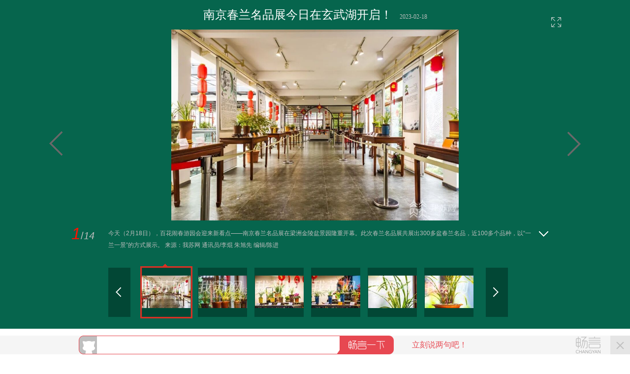

--- FILE ---
content_type: text/html
request_url: http://www.ourjiangsu.com/photo/a/20230218/1676687136608.shtml
body_size: 4196
content:
<!DOCTYPE html>
<!--[if lt IE 7]>      <html class="no-js lt-ie9 lt-ie8 lt-ie7"> <![endif]-->
<!--[if IE 7]>         <html class="no-js lt-ie9 lt-ie8"> <![endif]-->
<!--[if IE 8]>         <html class="no-js lt-ie9"> <![endif]-->
<!--[if gt IE 8]><!--> <html class="no-js"> <!--<![endif]-->
<head>
<meta name="publisher" content="TideCMS 9.0">
    <meta charset="utf-8">
    <meta http-equiv="X-UA-Compatible" content="IE=edge,chrome=1">
    <script type="text/javascript">
		//for PC （js代码放在head标签内第一行，保证在title标签之前）
		var isOnPc = !(/Android|webOS|iPhone|iPad|iPod|BlackBerry/i.test(navigator.userAgent));
		var urlCurrent = location.href;
		if(!isOnPc){
			var urlNew = urlCurrent.replace("/photo/a/","/wap/photo/a/");
			location.href = urlNew;
		}
    </script>
    <title>南京春兰名品展今日在玄武湖开启！</title>   
    <meta name="description" content="">
    <meta name="viewport" content="width=device-width">
    <meta name="mobile-agent" content="format=html5;url=http://www.ourjiangsu.com/wap/photo/a/20230218/1676687136608.shtml">
     <link href="http://www.ourjiangsu.com/favicon.ico" rel="shortcut icon">
    <link rel="stylesheet" href="http://static.jstv.com/ui/photo/css/reset.css" type="text/css" charset="utf-8">
    <link rel="stylesheet" href="http://static.jstv.com/ui/photo/css/tupian.css" type="text/css" charset="gb2312"/>
    <style>
		.mainbody {background: #06654d;position: relative; min-width: 1000px;}
		.bigshowimg .bigimg {display: block;width: 1000px;height: 100%;margin: 0 auto;background:#06654d; position: relative;}
		.summary_c .summary {background: #06654d;color: #bebebe;line-height: 24px;font-size: 12px;padding: 14px 0;}		
		
		.smallimglist_c ul li {float: left;position: relative; width: 100px;height: 100px; vertical-align: middle;line-height: 100px; margin-right: 15px;text-align: center; background: #024735;}
		.scrolllefticon {width: 45px;height: 100px;background: #024735 url(http://static.jstv.com/ui/photo/images/tujiicons.png) no-repeat 15px -925px;margin-right: 20px;}
		.scrollrighticon {width: 45px;height: 100px;background: #024735 url(http://static.jstv.com/ui/photo/images/tujiicons.png) no-repeat 15px -1026px;margin-left: 20px;}
		.scrollrighticon:hover {background-color: #097559;}
		.scrolllefticon.end:hover {background-color: #023c2d;cursor: default;}
		
		.mainft .comment {width: 980px; margin-top:25px;}
                .fullscreenzhezhao {position: fixed;top: 0;left: 0;width: 100%;height: 100%;background: #06654d;z-index: 100;display: none;min-width: 1000px;}
                .summary_c {width: 1000px;margin: 0 auto;position: relative;height: 76px;background: #06654d;}
                .summary_c .summaryshow {display: none;position: absolute;top: 0;right: 0;width: 63px;height: 28px;padding-top: 35px;text-align: center;color: #bebebe;font-size: 12px;background: #024735 url(http://static.jstv.com/ui/photo/images/tujiicons.png) no-repeat 21px -1165px;}
    </style>
</head>
<body>
    <!--
    <div class="nav">
        <div class="wrap clearfix">
            <a href="http://www.jstv.com" target="_blank" class="logo fL"></a>
            <div class="layer fL">
                 <a href="http://jsr.jstv.com/" target="_blank">首页</a><i></i>
                 <a href="http://jsr.jstv.com/" target="_blank">江苏发展大会</a><i></i>
                 <a href="/photo/" target="_blank">图集</a>
            </div>
            <div class="nav_r fR">
                <a class="artwork" href="#" target="_blank">原图</a><i>|</i>
                <a class="comment" href="#" target="_blank">评论(<span class="commentnum"><span id="sourceId::45321242" class="cy_cmt_count"></span></span>)</a><i>|</i>
                <a class="shareto J-share"  href="javascript:void(0)" data-id="45321242" data-title="南京春兰名品展今日在玄武湖开启！" data-summary="今天（2月18日），百花闹春游园会迎来新看点——南京春兰名品展在梁洲金陵盆景园隆重开幕。此次春兰名品展共展出300多盆春兰名品，近100多个品种，以“一兰一景”的方式展示。" data-pic="https://static.jstv.com/img/2023/2/18/20232181676687141170_10000306.jpg" data-url="http://www.ourjiangsu.com/photo/a/20230218/1676687136608.shtml">分享到：
                    <span class="share_weibo" data-name="sinaminiblog"></span>
                    <span class="share_renren" data-name="renren"></span>
                    <span class="share_qq" data-name="qzone"></span>
                </a>
            </div>
        </div>
    </div>
    -->
    <div class="mainbody">
        <!-- 标题begin -->
        <div class="maintitle wrap">南京春兰名品展今日在玄武湖开启！<span>2023-02-18</span><i class="fullscreen"></i></div>
        <!-- 标题end -->
        <!-- 大图begin -->
        <div class="bigshowimg">
            <div class="bigimg">
                <img src="http://static.jstv.com/ui/photo/images/loading.gif" alt="">
                <div class="mousehover_l"></div>
                <div class="mousehover_r"></div>
            </div>
            <!-- 猜你喜欢begin -->
            <div class="replay_c">
                <div class="blackbg"></div>
                <div class="replay">
                    <div class="hd clearfix">
                        <a href="" class="fL hd_l"><img src="https://static.jstv.com/img/2023/2/18/20232181676687141170_10000306.jpg" alt="南京春兰名品展今日在玄武湖开启！"></a>
                        <div class="hd_m fL">
                            <a class="tit" target="_blank" href="http://www.ourjiangsu.com/photo/a/20230218/1676687136608.shtml">南京春兰名品展今日在玄武湖开启！</a>
                            <a href="javascript:void(0)" class="replayicon">重新播放</a>
                        </div>
                        <div class="hd_r fL">
                            <a href="javascript:void(0)" class="closeicon"></a>
                            <div class="shareto J-share" target="_blank" data-id="news_1395471" data-title="分享标题" data-summary="分享摘要" data-pic="https://static.jstv.com/img/2023/2/18/20232181676687141170_10000306.jpg" data-url="http://www.ourjiangsu.com/photo/a/20230218/1676687136608.shtml">分享到：
                                <span class="share_weibo" data-name="sinaminiblog"></span>
                                <span class="share_renren" data-name="renren"></span>
                                <span class="share_qq" data-name="qqmb"></span>
                            </div>
                        </div>
                    </div>
                </div>                
            </div>
            <!-- 猜你喜欢end -->
        </div>
        <!-- 大图end -->

        <a class="silde_left end" href="javascript:void(0)"></a>
        <a class="silde_right" href="javascript:void(0)"></a>
        <!-- 图片描述begin -->
        <div class="summary_c">
            <div class="summary clearfix">
                <div class="page_c fL">
                    <span class="nownum">1</span>/<span class="totalnum">33</span>
                </div>
                <div class="content_wrap fL"><p class="content"></p></div>
                <a class="toggleicon on fL" href="javascript:void(0)"></a>
            </div>
            <a class="summaryshow" href="javascript:void(0)">显示</a>
        </div>
        <!-- 图片描述end -->
        <!-- 缩略图begin -->
        <div class="showimgft wrap clearfix">
            <!--
            <div class="prevtuji fL"> <a href="/photo/a/20230218/1676687648378.shtml" title="海棠中的“消息树”“一品香”进入观赏期"><span><<</span>上一图集</a></div>
            -->
            <div style=" margin-left:80px;">
            <a href="javascript:void(0)" class="scrolllefticon end fL"></a>
            <div class="smallimglist_c fL">
                <ul class="clearfix">
                		        	        	<li  class="on" >
        	<img src="https://static.jstv.com/img/2023/2/18/20232181676687162857_75_s.jpeg" alt="今天（2月18日），百花闹春游园会迎来新看点——南京春兰名品展在梁洲金陵盆景园隆重开幕。此次春兰名品展共展出300多盆春兰名品，近100多个品种，以“一兰一景”的方式展示。 来源：我苏网 通讯员/李焜  朱旭先 编辑/陈进" data-bigimg="https://static.jstv.com/img/2023/2/18/20232181676687162857_75_b.jpeg"/>
        	<b></b>
        	</li>
        	        	        	        	        	<li >
        	<img src="https://static.jstv.com/img/2023/2/18/20232181676687163690_75_s.jpg" alt="今天（2月18日），百花闹春游园会迎来新看点——南京春兰名品展在梁洲金陵盆景园隆重开幕。此次春兰名品展共展出300多盆春兰名品，近100多个品种，以“一兰一景”的方式展示。" data-bigimg="https://static.jstv.com/img/2023/2/18/20232181676687163690_75_b.jpg"/>
        	<b></b>
        	</li>
        	        	        	        	        	<li >
        	<img src="https://static.jstv.com/img/2023/2/18/20232181676687164532_75_s.jpg" alt="今天（2月18日），百花闹春游园会迎来新看点——南京春兰名品展在梁洲金陵盆景园隆重开幕。此次春兰名品展共展出300多盆春兰名品，近100多个品种，以“一兰一景”的方式展示。" data-bigimg="https://static.jstv.com/img/2023/2/18/20232181676687164532_75_b.jpg"/>
        	<b></b>
        	</li>
        	        	        	        	        	<li >
        	<img src="https://static.jstv.com/img/2023/2/18/20232181676687165419_75_s.jpg" alt="今天（2月18日），百花闹春游园会迎来新看点——南京春兰名品展在梁洲金陵盆景园隆重开幕。此次春兰名品展共展出300多盆春兰名品，近100多个品种，以“一兰一景”的方式展示。" data-bigimg="https://static.jstv.com/img/2023/2/18/20232181676687165419_75_b.jpg"/>
        	<b></b>
        	</li>
        	        	        	        	        	<li >
        	<img src="https://static.jstv.com/img/2023/2/18/20232181676687166174_75_s.jpeg" alt="今天（2月18日），百花闹春游园会迎来新看点——南京春兰名品展在梁洲金陵盆景园隆重开幕。此次春兰名品展共展出300多盆春兰名品，近100多个品种，以“一兰一景”的方式展示。" data-bigimg="https://static.jstv.com/img/2023/2/18/20232181676687166174_75_b.jpeg"/>
        	<b></b>
        	</li>
        	        	        	        	        	<li >
        	<img src="https://static.jstv.com/img/2023/2/18/20232181676687166777_75_s.jpeg" alt="今天（2月18日），百花闹春游园会迎来新看点——南京春兰名品展在梁洲金陵盆景园隆重开幕。此次春兰名品展共展出300多盆春兰名品，近100多个品种，以“一兰一景”的方式展示。" data-bigimg="https://static.jstv.com/img/2023/2/18/20232181676687166777_75_b.jpeg"/>
        	<b></b>
        	</li>
        	        	        	        	        	<li >
        	<img src="https://static.jstv.com/img/2023/2/18/20232181676687167496_75_s.jpg" alt="今天（2月18日），百花闹春游园会迎来新看点——南京春兰名品展在梁洲金陵盆景园隆重开幕。此次春兰名品展共展出300多盆春兰名品，近100多个品种，以“一兰一景”的方式展示。" data-bigimg="https://static.jstv.com/img/2023/2/18/20232181676687167496_75_b.jpg"/>
        	<b></b>
        	</li>
        	        	        	        	        	<li >
        	<img src="https://static.jstv.com/img/2023/2/18/20232181676704626942_75_s.jpg" alt="今天（2月18日），百花闹春游园会迎来新看点——南京春兰名品展在梁洲金陵盆景园隆重开幕。此次春兰名品展共展出300多盆春兰名品，近100多个品种，以“一兰一景”的方式展示。" data-bigimg="https://static.jstv.com/img/2023/2/18/20232181676704626942_75_b.jpg"/>
        	<b></b>
        	</li>
        	        	        	        	        	<li >
        	<img src="https://static.jstv.com/img/2023/2/18/20232181676704626427_75_s.jpg" alt="今天（2月18日），百花闹春游园会迎来新看点——南京春兰名品展在梁洲金陵盆景园隆重开幕。此次春兰名品展共展出300多盆春兰名品，近100多个品种，以“一兰一景”的方式展示。" data-bigimg="https://static.jstv.com/img/2023/2/18/20232181676704626427_75_b.jpg"/>
        	<b></b>
        	</li>
        	        	        	        	        	<li >
        	<img src="https://static.jstv.com/img/2023/2/18/20232181676704625885_75_s.jpg" alt="今天（2月18日），百花闹春游园会迎来新看点——南京春兰名品展在梁洲金陵盆景园隆重开幕。此次春兰名品展共展出300多盆春兰名品，近100多个品种，以“一兰一景”的方式展示。" data-bigimg="https://static.jstv.com/img/2023/2/18/20232181676704625885_75_b.jpg"/>
        	<b></b>
        	</li>
        	        	        	        	        	<li >
        	<img src="https://static.jstv.com/img/2023/2/18/20232181676704625124_75_s.jpg" alt="今天（2月18日），百花闹春游园会迎来新看点——南京春兰名品展在梁洲金陵盆景园隆重开幕。此次春兰名品展共展出300多盆春兰名品，近100多个品种，以“一兰一景”的方式展示。" data-bigimg="https://static.jstv.com/img/2023/2/18/20232181676704625124_75_b.jpg"/>
        	<b></b>
        	</li>
        	        	        	        	        	<li >
        	<img src="https://static.jstv.com/img/2023/2/18/20232181676704624410_75_s.jpg" alt="今天（2月18日），百花闹春游园会迎来新看点——南京春兰名品展在梁洲金陵盆景园隆重开幕。此次春兰名品展共展出300多盆春兰名品，近100多个品种，以“一兰一景”的方式展示。" data-bigimg="https://static.jstv.com/img/2023/2/18/20232181676704624410_75_b.jpg"/>
        	<b></b>
        	</li>
        	        	        	        	        	<li >
        	<img src="https://static.jstv.com/img/2023/2/18/20232181676704721973_75_s.jpg" alt="今天（2月18日），百花闹春游园会迎来新看点——南京春兰名品展在梁洲金陵盆景园隆重开幕。此次春兰名品展共展出300多盆春兰名品，近100多个品种，以“一兰一景”的方式展示。" data-bigimg="https://static.jstv.com/img/2023/2/18/20232181676704721973_75_b.jpg"/>
        	<b></b>
        	</li>
        	        	        	        	        	<li >
        	<img src="https://static.jstv.com/img/2023/2/18/20232181676704878912_75_s.jpg" alt="今天（2月18日），百花闹春游园会迎来新看点——南京春兰名品展在梁洲金陵盆景园隆重开幕。此次春兰名品展共展出300多盆春兰名品，近100多个品种，以“一兰一景”的方式展示。" data-bigimg="https://static.jstv.com/img/2023/2/18/20232181676704878912_75_b.jpg"/>
        	<b></b>
        	</li>
        	        	                </ul>
            </div>
            <a href="javascript:void(0)" class="scrollrighticon fL"></a>
            </div>
            <!--<div class="nexttuji fL"> <a href="/photo/a/20230217/1676614326142.shtml" title="南京浦口滁河湿地迎来天鹅休憩">下一图集<span>>></span></a></div>
            <a href="http://photo.jstv.com" target="_blank" class="goback">返回图片频道<span>>></span></a>-->
        </div>
        <!-- 缩略图end -->
    </div>
    <div class="wrap clearfix mainft">
        <div id="J_say" class="comment fL">
            <h4 class="clearfix"><p class="t fL">我要说两句</p></h4>
            <div id="SOHUCS" sid="45321242"></div>
        <!--
            <form id="J_sayBox" class="say-box">
                <textarea name="content">请输入评论内容</textarea>
                <p class="clearfix">
                    <span class="text fL">万水千山总是情，我来这里说两句！</span>
                    <input class="submit fR" name="submit" type="submit" value="提交">
                </p>
            </form>
            <ul id="J_sayList" class="say-list">
                <li>
                    <p class="info">来自南京的网友<span>1小时前</span></p>
                    <p>小编你知道巽他海峡与龙目海峡在哪吗？这些海峡能比马六甲和克拉运河更近？脑袋有坑吧。你想在新加坡驻军就能驻军吗，也不想想现在谁在控制马六甲，现在中国能明目张胆和他抢地盘？克拉运河开通，别国的舰队是可以封锁和打到哪里，但是至少中国可以控制，甚至战时驻军派遣舰队。</p>
                </li>
                <li>
                    <p class="info">来自南京的网友<span>1小时前</span></p>
                    <p>小编你知道巽他海峡与龙目海峡在哪吗？这些海峡能比马六甲和克拉运河更近？脑袋有坑吧。你想在新加坡驻军就能驻军吗，也不想想现在谁在控制马六甲，现在中国能明目张胆和他抢地盘？克拉运河开通，别国的舰队是可以封锁和打到哪里，但是至少中国可以控制，甚至战时驻军派遣舰队。</p>
                </li>
                <li>
                    <p class="info">来自南京的网友<span>1小时前</span></p>
                    <p>小编你知道巽他海峡与龙目海峡在哪吗？这些海峡能比马六甲和克拉运河更近？脑袋有坑吧。你想在新加坡驻军就能驻军吗，也不想想现在谁在控制马六甲，现在中国能明目张胆和他抢地盘？克拉运河开通，别国的舰队是可以封锁和打到哪里，但是至少中国可以控制，甚至战时驻军派遣舰队。</p>
                </li>
                <li>
                    <p class="info">来自南京的网友<span>1小时前</span></p>
                    <p>小编你知道巽他海峡与龙目海峡在哪吗？这些海峡能比马六甲和克拉运河更近？脑袋有坑吧。你想在新加坡驻军就能驻军吗，也不想想现在谁在控制马六甲，现在中国能明目张胆和他抢地盘？克拉运河开通，别国的舰队是可以封锁和打到哪里，但是至少中国可以控制，甚至战时驻军派遣舰队。</p>
                </li>
                <li>
                    <p class="info">来自南京的网友<span>1小时前</span></p>
                    <p>小编你知道巽他海峡与龙目海峡在哪吗？这些海峡能比马六甲和克拉运河更近？脑袋有坑吧。你想在新加坡驻军就能驻军吗，也不想想现在谁在控制马六甲，现在中国能明目张胆和他抢地盘？克拉运河开通，别国的舰队是可以封锁和打到哪里，但是至少中国可以控制，甚至战时驻军派遣舰队。</p>
                </li>
                <li>
                    <p class="info">来自南京的网友<span>1小时前</span></p>
                    <p>小编你知道巽他海峡与龙目海峡在哪吗？这些海峡能比马六甲和克拉运河更近？脑袋有坑吧。你想在新加坡驻军就能驻军吗，也不想想现在谁在控制马六甲，现在中国能明目张胆和他抢地盘？克拉运河开通，别国的舰队是可以封锁和打到哪里，但是至少中国可以控制，甚至战时驻军派遣舰队。</p>
                </li>
            </ul>
            <div id="J_sayMore" class="say-more"><p><a href="javascript:void(0);">显示更多评论</a></p></div>
            -->
        </div>
    </div>
    <!-- 全屏显示遮罩begin -->
    <div class="fullscreenzhezhao">
        <img class="fullimg" src="" alt="">
        <div class="fullimgdes">
            <a class="fs_toggleicon on" href="javascript:void(0)"></a>   
            <div class="ft clearfix">
                <div class="page_c fL">
                    <span class="nownum">1</span>/<span class="totalnum">9</span>
                </div>
                <p class="content fL"></p>
            </div>
        </div>
        <a href="javascript:void(0)" class="exitfullscreen"></a>
        <a href="javascript:void(0)" class="fullscreen_left end"></a>
        <a href="javascript:void(0)" class="fullscreen_right"></a>
    </div>
    <!-- 全屏显示遮罩end -->    

    <script>
    var articleid = 45321242;
    </script>
    <!-- jquery begin -->
    <script type="text/javascript" src="http://static.jstv.com/ui/common/js/jq172.js"></script>   
    <!-- jquery end -->
    <script type="text/javascript" src="http://static.jstv.com/ui/common/js/jquery.mousewheel-perfectScrollbar.min.js"></script>
    <!-- private begin -->
    <script type="text/javascript" src="http://static.jstv.com/ui/photo/js/tujibofang.js"></script>  
    <!-- private end -->  
    <!-- pinglun begin -->
    <script charset="utf-8" type="text/javascript" src="http://changyan.sohu.com/upload/changyan.js" ></script>
    <script type="text/javascript">
    var _config = { categoryId : '31380.1444878527'};
    window.changyan.api.config({
        appid: 'cyr7A7rey',

        conf: 'prod_28906041af66e9058de9fde01d54540d'
    });
    </script>
    <script id="cy_cmt_num" src="http://changyan.sohu.com/upload/plugins/plugins.list.count.js?clientId=cyr7A7rey"></script>
    <!-- pinglun end -->
    <script type="text/javascript" src="https://static.jstv.com/ui/common/file/baidu-push.js"></script>
    <script type="text/javascript" src="https://static.jstv.com/ui/common/file/analyticswsw.js"></script>
</body>
</html>

--- FILE ---
content_type: text/css
request_url: http://static.jstv.com/ui/photo/css/tupian.css
body_size: 3663
content:
a:hover {color: #d93024}
body { position: relative;}
.nav {border-top: 2px solid #d93024; background: #232323; padding-top: 15px; min-width: 1000px;}
.nav .logo{width: 106px;height: 35px;background: url(../images/tvlogo.png) no-repeat;}
.nav .layer {margin: 10px 0 0 10px;}
.nav .layer a { font-size: 12px; color: #bebebe;}
.nav .layer a:hover {color: #fff}
.nav .layer i {background: url(../images/tujiicons.png) no-repeat 7px 4px; display: inline-block; width: 18px; height: 13px;}
.nav_r {margin-top: 7px;}
.nav_r a {font-size: 12px;  color: #bebebe; display: inline-block; vertical-align: middle; padding: 3px 0;}
.nav_r a:hover {color: #fff}
.nav_r .artwork {background: url(../images/tujiicons.png) no-repeat 0px -45px; padding-left: 30px;}
.nav_r .comment {background: url(../images/tujiicons.png) no-repeat 0px -102px; padding-left: 30px;}
.nav_r .shareto span { display: inline-block; vertical-align: middle; width: 25px; height: 20px;}
.nav_r .shareto .share_weibo {background: url(../images/tujiicons.png) no-repeat 0px -161px;}
.nav_r .shareto .share_renren {background: url(../images/tujiicons.png) no-repeat 0px -218px;}
.nav_r .shareto .share_qq {background: url(../images/tujiicons.png) no-repeat 4px -281px;}
.nav_r .shareto .share_weibo:hover {background-position: 0px -1521px;}
.nav_r .shareto .share_renren:hover {background-position: 0px -1575px;}
.nav_r .shareto .share_qq:hover {background-position: 3px -1615px;}
.nav_r i {width: 1px; height: 12px; background: #4a4a4a; display: inline-block; margin: 0 10px; vertical-align: middle;}

.mainbody { background: #232323; position: relative; min-width: 1000px;}
.mainbody a {color: #fff;}
.maintitle {text-align: center; font-size: 24px; font-family: "Hiragino Sans GB","Microsoft YaHei"; color: #fff; height: 60px; line-height: 60px; position: relative;}
.maintitle span { font-size: 12px; padding-left: 15px; color: #bebebe}
.maintitle .fullscreen {position: absolute;bottom: 5px; right: 0; width: 20px; height: 20px; background: url(../images/tujiicons.png)  no-repeat 0px -596px; cursor: pointer;}
.bigshowimg { position: relative; margin: 0 auto; }
.bigshowimg .bigimg {  display: block; width: 1000px; height: 100%; margin: 0 auto; background: #111; position: relative;}
.bigshowimg .bigimg img { display: block;max-width: 1000px; max-height: 667px; margin: 0 auto;}
.mousehover_l { position: absolute; top: 0; left: 0; width: 500px; height: 100%;}
.mousehover_r { position: absolute; top: 0; right: -1px; width: 501px; height: 100%;}

.summary_c {width: 1000px; margin: 0 auto; position: relative; height: 76px; background: #111;}
.summary_c .summary { background: #111; color: #bebebe; line-height: 24px; font-size: 12px; padding: 14px 0;}
.summary_c .summaryshow { display: none; position: absolute; top: 0; right: 0; width: 63px; height: 28px; padding-top: 35px; text-align: center; color: #bebebe;font-size: 12px; background:#111 url(../images/tujiicons.png)  no-repeat 21px -1165px;}
.summary_c .page_c {width: 75px; font-size: 20px; padding-left: 5px;}
.summary_c .page_c .nownum {color: #ff1100; font-size: 34px; font-style: italic;}
.summary_c .page_c .totalnum { font-style: italic;}
.summary_c .content_wrap {width: 860px; height: 48px; position: relative; overflow: hidden;}
.summary_c .toggleicon {width: 60px; height: 24px; background: url(../images/tujiicons.png)  no-repeat 15px -1134px;}

.replay_c {position: absolute; top: 0px; left:0; width: 100%; height: 100%; display: none;}
.blackbg {width: 1000px; margin: 0 auto; height: 100%; background: #000; opacity: 0.6; filter: alpha(opacity=60); }
.replay {  position: absolute; top: 50%; left: 50%; width: 680px; height: 490px; border: 1px solid #424240; background: #000; padding: 20px 9px 0 29px; margin-top: -245px; margin-left: -340px; z-index: 999;}
.replay .hd { height: 66px; padding-bottom: 20px;  border-bottom: 1px solid #424240;}
.replay .hd .hd_l, .replay .hd .hd_l img { display: block; width: 100px; height: 66px;}
.replay .hd .hd_m { width: 400px; padding-left: 20px; overflow: hidden;}
.replay .hd .hd_m .tit {font-size: 14px; font-family: "Hiragino Sans GB","Microsoft YaHei"; color: #fff; height: 14px; line-height: 14px; display: block;}
.replay .hd .hd_m .tit:hover {color: #d93024;}
.replay .hd .hd_m .replayicon { height: 32px; line-height: 32px; text-align: center; font-size: 16px; font-family: "Hiragino Sans GB","Microsoft YaHei"; color: #fff; border: 1px solid #fff; border-radius: 16px; display: block; width: 108px;margin-top: 18px;}
.replay .hd .hd_m .replayicon:hover {color: #d93024; border: 1px solid #d93024;}
.replay .hd .hd_r { width: 140px;}
.replay .hd .hd_r .closeicon { width: 24px; height: 24px; background: url(../images/tujiicons.png)  no-repeat 0px -516px; display: block; margin-left: 116px; margin-bottom: 26px;}
.replay .hd .hd_r .closeicon:hover { background-position: -36px -516px;}
.replay .hd .hd_r .shareto {font-size: 12px; color: #bebebe; }
.replay .hd .hd_r .shareto span { display: inline-block; vertical-align: middle; width: 23px; height: 20px; cursor: pointer;}
.replay .hd .hd_r .shareto .share_weibo {background: url(../images/tujiicons.png) no-repeat 0px -336px;}
.replay .hd .hd_r .shareto .share_renren {background: url(../images/tujiicons.png) no-repeat 0px -390px;}
.replay .hd .hd_r .shareto .share_qq {background: url(../images/tujiicons.png) no-repeat 3px -447px;}
.replay .hd .hd_r .shareto .share_weibo:hover {background-position: 0px -1521px;}
.replay .hd .hd_r .shareto .share_renren:hover {background-position: 0px -1575px;}
.replay .hd .hd_r .shareto .share_qq:hover {background-position: 3px -1615px;}
.replay .bd .tit {  width: 660px;height: 61px; line-height: 61px; font-size: 20px; font-family: "Hiragino Sans GB","Microsoft YaHei"; color: #fff;}
.replay .bd .tit  .change{ margin: 11px 0; font-size: 12px; line-height: 17px; color: #d93024; }
.replay .bd .tit  .change i{ width: 17px; height: 17px; display: block; text-indent: -100px; overflow: hidden; margin: 0 5px; background: url(../images/yc_sprite_01.png) 0 2px no-repeat;}
.replay .bd ul li {width: 150px; padding-right: 20px; float: left; padding-bottom: 12px;}
.replay .bd ul li img {width: 150px; height: 100px;}
.replay .bd ul li .link { font-size: 12px; line-height: 24px; color: #bebebe; display: block; height: 48px; overflow: hidden;}
.replay .bd ul li .link:hover {color: #d93024}

.silde_left { position: absolute; top: 40%; left: 100px; width: 50px; height: 50px; background: url(../images/tujiicons.png)  no-repeat 0px -738px;}
.silde_left:hover { background: url(../images/tujiicons.png)  no-repeat 0px -1275px;}
.silde_right { position: absolute; top: 40%; right: 100px; width: 50px; height: 50px; background: url(../images/tujiicons.png)  no-repeat 23px -862px;}
.silde_right:hover { background: url(../images/tujiicons.png)  no-repeat 23px -1383px;}
.silde_left.end:hover {cursor: default;background-position: 0px -738px;}
.silde_right.end:hover {cursor: default;background-position: 23px -862px;}
.showimgft {padding: 20px 0; position: relative;}
.showimgft .goback {position: absolute; right: 0; bottom: 26px; font-size: 14px; color: #fff;}
.showimgft .goback span {font-family: 'simsun';}
.showimgft .prevtuji, .showimgft .nexttuji { height: 100px; line-height: 100px;}
.showimgft .prevtuji a , .showimgft .nexttuji a {  color: #b8b8b8; font-size: 12px; }
.showimgft .prevtuji a:hover , .showimgft .nexttuji a:hover {  color: #fff; }
.showimgft .prevtuji a span, .showimgft .nexttuji a span { font-family: 'simsun';}
.showimgft .prevtuji {width: 80px;}
.showimgft .nexttuji { width: 91px; padding-left: 11px;}

.scrolllefticon { width: 45px; height: 100px; background: #111 url(../images/tujiicons.png)  no-repeat 15px -925px; margin-right: 20px;}
.scrollrighticon { width: 45px; height: 100px; background: #111 url(../images/tujiicons.png)  no-repeat 15px -1026px; margin-left: 20px;}
.scrolllefticon:hover,.scrollrighticon:hover { background-color: #393939;}
.scrolllefticon.end:hover,.scrollrighticon.end:hover { background-color: #111; cursor: default;}
.smallimglist_c { width: 682px; height: 112px; overflow: hidden; position: relative; margin-top: -8px;}
.smallimglist_c ul {position: absolute; top: 8px; left: 0; height: 100px; width: 10000px; margin-left: 2px;}
.smallimglist_c ul li {float: left; position: relative; width: 100px; height: 100px;vertical-align: middle;line-height: 100px;margin-right: 15px;text-align: center; background: #111;}
.smallimglist_c ul li img {max-width: 100px; max-height: 100px; cursor: pointer; vertical-align: middle; margin-top: -3px;}
.smallimglist_c ul li b {position: absolute;top: -8px; left: -2px;background: url(../images/tujiimgbg.png) no-repeat; display: none; width: 106px; height: 111px;}
.smallimglist_c ul li.on b { display: block;}
/*.smallimglist_c ul {position: absolute; top: 8px; left: 0; height: 100px; width: 10000px; margin-left: 2px;}
.smallimglist_c ul li {float: left; position: relative; width: 100px; height: 100px;vertical-align: middle;line-height: 100px;margin-right: 15px;text-align: center; overflow: hidden;}
.smallimglist_c ul li img { max-height: 100px; cursor: pointer; margin-left: 3px;vertical-align: middle;}
.smallimglist_c ul .mask {position: absolute;top: -7px; left: 0px; margin-left: -1px;background: url(../images/tujiimgbg.png) no-repeat; width: 106px; height: 111px;}
*/
.fullscreenzhezhao {position: fixed; top: 0; left: 0; width: 100%; height: 100%; background: #232323; z-index: 100; display: none; min-width: 1000px;}
.fullscreenzhezhao .fullimg {max-width: 1000px; max-height: 500px; position: absolute; top: 50%; left: 50%; margin-left: -500px; margin-top: -333px;}
.exitfullscreen { position: absolute; top: 60px; right: 100px; width: 20px; height: 20px; background: url(../images/tujiicons.png)  no-repeat 0px -1481px;}
.fullscreen_left {position: absolute; top: 49%; left: 100px; width: 50px; height: 50px; background: url(../images/tujiicons.png)  no-repeat 0px -738px;}
.fullscreen_right {position: absolute; top: 49%; right: 100px; width: 50px; height: 50px; background: url(../images/tujiicons.png)  no-repeat 23px -862px;}
.fullscreen_left:hover { background: url(../images/tujiicons.png)  no-repeat 0px -1275px;}
.fullscreen_right:hover { background: url(../images/tujiicons.png)  no-repeat 23px -1383px;}
.fullscreen_left.end:hover {cursor: default;background-position: 0px -738px;}
.fullscreen_right.end:hover {cursor: default;background-position: 23px -862px;}

.fullimgdes {position: absolute; bottom: 0; left: 0; width: 100%; color: #bebebe;padding-bottom: 15px;}
.fullimgdes .page_c {width: 75px; font-size: 20px; }
.fullimgdes .page_c .nownum {color: #ff1100; font-size: 34px; font-style: italic;}
.fullimgdes .page_c .totalnum { font-style: italic;}
.fullimgdes .content {width: 925px;line-height: 24px;}
.fullimgdes .fs_toggleicon {width: 60px; height: 24px; background: url(../images/tujiicons.png)  no-repeat 15px -1176px; display: block; margin-left: 49%; margin-bottom: 10px;}
.fullimgdes .fs_toggleicon.on {background-position: 15px -1134px;}
.fullimgdes .ft {width: 1000px; margin: 0 auto;}

.mainft .comment {width: 645px;}
.mainft .comment h4, .sidebar h4{ padding-bottom: 10px; font-family: "Hiragino Sans GB","Microsoft YaHei"; font-size: 28px; font-weight: normal; line-height: 40px; background: url(../images/yc_ex_01.gif) 0 20px repeat-x;}
.mainft .comment h4 .t, .sidebar h4 .t{ padding-right: 12px; background: #ffffff; font-weight: bold;}
.say-box{ padding-bottom: 20px; border-bottom: 1px solid #dddddd;}
.say-box textarea{ width: 623px; height: 124px; padding: 10px; margin-bottom: 20px; font-size: 14px; color: #616161; background: #fafafa; border: 1px solid #e7e7e7;}
.say-box .focus{ border: 1px solid #f66640; background: #ffffff;}
.say-box .text{ font-family: "Hiragino Sans GB","Microsoft YaHei"; font-size: 14px; color: #b8b8b8;}
.say-box .submit{ width: 70px; height: 30px; font-family: "Hiragino Sans GB","Microsoft YaHei"; font-size: 14px; text-align: center; color: #ffffff; cursor: pointer; background: #d93024; border-radius: 5%;}
.say-list{ height: 420px; overflow: hidden; font-size: 14px; line-height: 28px; color: #616161;}
.say-list li{ padding: 15px 0; background: url(../images/yc_ex_02.gif) 0 bottom repeat-x;}
.say-list li .info{ padding-bottom: 5px; font-size: 14px; line-height: 24px; color: #b8b8b8;}
.say-list li .info span{ padding-left: 16px; background: url(../images/yc_sprite_01.png) 6px -86px no-repeat;}
.say-more{ margin-top: -1px; padding-top: 15px; background: #ffffff;}
.say-more p{ width: 123px; height: 40px; padding:0 261px; border-top: 1px solid #dddddd;}
.say-more a{ width: 123px; height: 39px; display: block; font-size: 14px; text-align: center; line-height: 40px; background: #f4f4f4;}

.sidebar {width: 315px;}
.sidebar .con{ padding-bottom: 20px;}
.pic-list{ margin-left: -15px; overflow: hidden;}
.pic-list li{ width: 150px; height: 155px; overflow: hidden; margin-left: 15px; margin-bottom: 15px; font-size: 12px; line-height: 24px;}
.pic-list li img{ width: 150px; height: 100px;}

.mainft .bd {margin: 40px 0;}
.mainft .bd h4{ padding-bottom: 10px; font-family: "Hiragino Sans GB","Microsoft YaHei"; font-size: 28px; font-weight: normal; line-height: 40px; background: url(../images/yc_ex_01.gif) 0 20px repeat-x;}
.mainft .bd h4 .t{ padding-right: 12px; background: #ffffff; font-weight: bold;}
.mainft .bd h4 .change{ margin: 11px 0; font-size: 12px; line-height: 17px; color: #d93024; background: #ffffff;}
.mainft .bd h4 .change i{ width: 17px; height: 17px; display: block; text-indent: -100px; overflow: hidden; margin: 0 5px; background: url(../images/yc_sprite_01.png) 0 2px no-repeat;}

.allwatch_c { position: relative; width: 1000px; height: 157px; overflow: hidden;}
#allwatch {overflow: hidden; position: absolute; top: 0px ; left: 0px;}
#allwatch li {width: 235px; height: 157px; position: relative; padding-right: 20px; }
#allwatch li a{display: inline-block;width: 235px; height: 157px; overflow: hidden;}
#allwatch li a img { width: 235px; height: 157px; }
#allwatch_ftprev, #allwatch_ftprev.end:hover {position: absolute;width: 26px ;height: 40px; background: url(../images/ico_sp.png) no-repeat -377px -138px;top: 60px; left: 0;}
#allwatch_ftprev:hover {background-position: -470px -138px; }
#allwatch_ftnext, #allwatch_ftnext.end:hover {position: absolute;width: 26px ;height: 40px; background: url(../images/ico_sp.png) no-repeat -329px -138px;top: 60px; right: 0;}
#allwatch_ftnext:hover {background-position: -422px -138px; }
#allwatch li .desc { position: absolute; bottom: 0; left: 0;height:28px;width:235px;color: #fff;line-height:28px;padding-top: 34px;display: block;background: url(../images/slide_mask.png) 0  bottom no-repeat;text-align: center;}

.footer{background: #f4f4f4;border-top:1px solid #dfdfdf ;width: 100%;margin-top: 67px;}
.footer-con{height: 188px;}
.footer-con li{float: left;padding-right: 60px;width: 140px;line-height: 30px;}
.footer-con li h4{font-size: 20px;font-family: "Hiragino Sans GB","Microsoft YaHei";margin: 30px 0 20px;}
.footer-con li p a{margin-right: 12px;display: inline-block;color: #616161;}
.footer-con li p a:hover{color: #d93024}
.footer-bottom{text-align: center;padding: 35px 0;line-height:30px;background: #383838;color: #888888}
.footer-bottom a{color: #bfbebe;padding: 0 10px;}
.footer-bottom a:hover{color: #fff;}


/*css begin*/
.scale{
    -webkit-transition: -webkit-transform 0.3s ease 0s;
    -moz-transition: -moz-transform 0.3s ease 0s;
    -o-transition: -o-transform 0.3s ease 0s;
    transition: transform 0.3s ease 0s;
}
.scale:hover{
    -webkit-transform: scale(1.1);
    -moz-transform: scale(1.1);
    -o-transform: scale(1.1);
    transform: scale(1.1);

}

/*main 闁烩晝枪閸櫻囧棘娴煎瓨顦柍銉︾矋瀹曞弶绋夐埀顒勫箲閳垛斁鍋撳顤﹐n*/
.bd h4 .change i,.bigshowimg .replay .bd .tit .change i{
	-webkit-transition: -webkit-transform 0.5s ease-out;
	-moz-transition: -moz-transform 0.5s ease-out;
	-o-transition: -o-transform 0.5s ease-out;
	-ms-transition: -ms-transform 0.5s ease-out;
}
.bd h4 .change:hover i,.bigshowimg .replay .bd .tit .change:hover i{
	-webkit-transform: rotateZ(180deg);
	-moz-transform: rotateZ(180deg);
	-o-transform: rotateZ(180deg);
	-ms-transform: rotateZ(180deg);
	transform: rotateZ(180deg);
}


/*scroll*/
.ps-container .ps-scrollbar-x-rail {
    display: none;
    position: absolute; /* please don't change 'position' */
    bottom: 3px; /* there must be 'bottom' for ps-scrollbar-x-rail */
    height: 8px;
    -webkit-border-radius: 4px;
    -moz-border-radius: 4px;
    border-radius: 4px;
    opacity: 0;
    filter: alpha(opacity = 0);
    -o-transition: background-color .2s linear, opacity .2s linear;
    -webkit-transition: background-color.2s linear, opacity .2s linear;
    -moz-transition: background-color .2s linear, opacity .2s linear;
    transition: background-color .2s linear, opacity .2s linear;
}
.ps-container:hover .ps-scrollbar-x-rail,.ps-container.hover .ps-scrollbar-x-rail {
    opacity: 0.6;
    filter: alpha(opacity = 60);
}
.ps-container .ps-scrollbar-x-rail:hover,.ps-container .ps-scrollbar-x-rail.hover {
    background-color: #eee;
    opacity: 0.9;
    filter: alpha(opacity = 90);
}
.ps-container .ps-scrollbar-x-rail.in-scrolling {
    opacity: 0.9;
    filter: alpha(opacity = 90);
}
.ps-container .ps-scrollbar-y-rail {
    position: absolute; /* please don't change 'position' */
    right: 2px; /* there must be 'right' for ps-scrollbar-y-rail */
    width: 4px;
    -webkit-border-radius: 2px;
    -moz-border-radius: 2px;
    border-radius: 2px;
    opacity: 0;
    filter: alpha(opacity = 0);
    -o-transition: background-color .2s linear, opacity .2s linear;
    -webkit-transition: background-color.2s linear, opacity .2s linear;
    -moz-transition: background-color .2s linear, opacity .2s linear;
    transition: background-color .2s linear, opacity .2s linear;
}
.ps-container:hover .ps-scrollbar-y-rail,.ps-container.hover .ps-scrollbar-y-rail {
    opacity: 0.6;
    filter: alpha(opacity = 60);
    background: #eee
}
.ps-container .ps-scrollbar-y-rail:hover,.ps-container .ps-scrollbar-y-rail.hover {
    background-color: #eee;
    opacity: 0.9;
    filter: alpha(opacity = 90);
}
.ps-container .ps-scrollbar-y-rail.in-scrolling {
    opacity: 0.9;
    filter: alpha(opacity = 90);
}
.ps-container .ps-scrollbar-x {
    position: absolute; /* please don't change 'position' */
    bottom: 0; /* there must be 'bottom' for ps-scrollbar-x */
    height: 8px;
    background-color: #aaa;
    -webkit-border-radius: 4px;
    -moz-border-radius: 4px;
    border-radius: 4px;
    -o-transition: background-color .2s linear;
    -webkit-transition: background-color.2s linear;
    -moz-transition: background-color .2s linear;
    transition: background-color .2s linear;
}
.ps-container.ie6 .ps-scrollbar-x {
    font-size: 0; /* fixed scrollbar height in xp sp3 ie6 */
}
.ps-container .ps-scrollbar-x-rail:hover .ps-scrollbar-x,.ps-container .ps-scrollbar-x-rail.hover .ps-scrollbar-x {
    background-color: #999;
}
.ps-container .ps-scrollbar-y {
    position: absolute; /* please don't change 'position' */
    right: 0; /* there must be 'right' for ps-scrollbar-y */
    width: 4px;
    background-color: #aaa;
    -webkit-border-radius: 2px;
    -moz-border-radius: 2px;
    border-radius: 2px;
    -o-transition: background-color .2s linear;
    -webkit-transition: background-color.2s linear;
    -moz-transition: background-color .2s linear;
    transition: background-color .2s linear;
}
.ps-container.ie .ps-scrollbar-y {
    font-size: 0; /* fixed scrollbar height in xp sp3 ie6 */
}
.ps-container .ps-scrollbar-y-rail:hover .ps-scrollbar-y,
.ps-container .ps-scrollbar-y-rail.hover .ps-scrollbar-y {
    background-color: #444444;
}

--- FILE ---
content_type: application/x-javascript; charset=UTF-8
request_url: http://changyan.sohu.com/api/labs/hotnews/c/load?callback=jQuery1709841520930641197_1768394191777&client_id=cyr7A7rey&site_host=www.ourjiangsu.com&_=1768394194384
body_size: 139
content:
jQuery1709841520930641197_1768394191777({"msg":"param error","status":400});

--- FILE ---
content_type: application/x-javascript
request_url: https://changyan.sohu.com/api/2/user/info?callback=jQuery1709841520930641197_1768394191773&client_id=cyr7A7rey&login_terminal=PC&cy_lt=&_=1768394192949
body_size: 126
content:
jQuery1709841520930641197_1768394191773({"error_code":10207,"error_msg":"user doesn't login"})

--- FILE ---
content_type: application/x-javascript; charset=UTF-8
request_url: http://changyan.sohu.com/api/2/config/get/cyr7A7rey?callback=changyan683952585
body_size: 1450
content:
changyan683952585({"data":{"main":{"comment_allow_share":"1","mobile_isv_type":"beta","copyright":"3","sso_type":"2","mobile_trigger_animate_face":"true","allow_upload_img":"1","union_num":"1","sso":"false","comment_reply_show":"2","footer_fix_cbox":"1","footer_fix_cbox_width":"1000","audit_type_before_closed":"0","isv_scale":"mini","allow_show_level":"1","allow_unlogin":"0","pc_collection_open":"false","mobile_allow_barrage":"true","mobile_float_bar":"true","v3_hack":"true","extensions":"extensions","force_promotion":"0","style_list_width_value":"610","latest_page_num":"30","hot_topic_wicket":"0","wap_skin":"0","portrait_types":"1,2,3","comment_operation":"2","user_portrait_url":"http://changyan.sohu.com/upload/asset/scs/images/pic/pic42_null.gif","quality_exchange":"false","cmt_total":"1","pc_skin":"0","comment_url_regular_from":"","style_list_width":"0","comment_url_parameter":"qq-pf-to","comment_remind_type":"never","cyan_skin":"1","myusq":"true","display_location":"1","mobile_ad_ico":"false","trigger_animate_face":"false","show_participation":"true","hot_topic_list":"1","comment_allow_like":"1","mobile_code_version":"v3","hot_topic_mode":"image-text","mobile_latest_page_num":"30","pc_float_style":"null","anonymous_user_id":"298632785","forum_redirect_layer":"2","mobile_use_default_accesstoken":"false","order_by":"time_desc","comment_less_show":"暂无评论","allow_phoneuser":"1","language":"Chinese","mobile_allow_upload_img":"1","domain_whitelist":"","custom_css_type":"12","cyan_title":"","simple_cbox":"0","is_new_cdn":"false","code_version":"v3","isv_type":"beta","sso_loginstyle_open_only":"false","mobile_hot_page_num":"5","mobile_extensions_key":"wap-prop","comment_user_emoji_wap":"1","comment_operation_ding":"顶","mobile_hot_news_topic":"true","comment_recom_image":"1","comment_page_num":"30","mobile_new_advert":"1","only_app":"false","comment_notice":"万水千山总是情，我来这里说两句...","mobile_login_external_platform":"2,3,13,15","hot_page_num":"5","hot_topic_position":"off","origin_cmt_person_num":"1","comment_url_regular":"0","auto_sourceid":"false","wap_collection_open":"false","indent_style":"false","pc_new_advert":"1","comment_url_regular_to":"","comment_remind_mail":"xusl@vip.jsbc.com","topic_day_limit":"0","use_user_level":"false","extensions_key":"prop-v3.2","login_external_platform":"2,3,13","forum_redirect_open":"0","title_pattern":"","flood_num":"1","origin_cmt_num":"1","disable_user_photo":"false","is_iframe":"true","comment_share":"{user_comment} -- 评论{page_title} {short_link}","user_portrait":"0","plan_a":"false","comment_operation_cai":"踩","comment_user_emoji":"1"},"isv":{"isvLogoUrl":"http://0d077ef9e74d8.cdn.sohucs.com/b494878589ca16cdd56db4cc0cbdd9a8_1463033462507_cyr7A7rey","auditMode":"0","name":"江苏网络电视台","id":"31380","url":"http://www.jstv.com","status":"1"}}});

--- FILE ---
content_type: application/x-javascript
request_url: https://changyan.sohu.com/api/2/user/info?callback=jQuery1709841520930641197_1768394191780&client_id=cyr7A7rey&login_terminal=PC&cy_lt=&_=1768394195125
body_size: 126
content:
jQuery1709841520930641197_1768394191780({"error_code":10207,"error_msg":"user doesn't login"})

--- FILE ---
content_type: application/x-javascript; charset=UTF-8
request_url: http://changyan.sohu.com/api/3/topic/liteload?callback=jQuery1709841520930641197_1768394191771&client_id=cyr7A7rey&topic_url=http%3A%2F%2Fwww.ourjiangsu.com%2Fphoto%2Fa%2F20230218%2F1676687136608.shtml&topic_title=%E5%8D%97%E4%BA%AC%E6%98%A5%E5%85%B0%E5%90%8D%E5%93%81%E5%B1%95%E4%BB%8A%E6%97%A5%E5%9C%A8%E7%8E%84%E6%AD%A6%E6%B9%96%E5%BC%80%E5%90%AF%EF%BC%81&topic_category_id=31380.1444878527&page_size=30&hot_size=5&topic_source_id=45321242&_=1768394191806
body_size: 167
content:
jQuery1709841520930641197_1768394191771({"comments":[],"error_code":10109,"error_msg":"topic comment closed","hots":[]});

--- FILE ---
content_type: application/javascript
request_url: http://static.jstv.com/ui/common/js/jquery.mousewheel-perfectScrollbar.min.js
body_size: 3234
content:
(function($){var types=["DOMMouseScroll","mousewheel"];if($.event.fixHooks){for(var i=types.length;i;){$.event.fixHooks[types[--i]]=$.event.mouseHooks}}$.event.special.mousewheel={setup:function(){if(this.addEventListener){for(var i=types.length;i;){this.addEventListener(types[--i],handler,false)}}else{this.onmousewheel=handler}},teardown:function(){if(this.removeEventListener){for(var i=types.length;i;){this.removeEventListener(types[--i],handler,false)}}else{this.onmousewheel=null}}};$.fn.extend({mousewheel:function(fn){return fn?this.bind("mousewheel",fn):this.trigger("mousewheel")},unmousewheel:function(fn){return this.unbind("mousewheel",fn)}});function handler(event){var orgEvent=event||window.event,args=[].slice.call(arguments,1),delta=0,returnValue=true,deltaX=0,deltaY=0;event=$.event.fix(orgEvent);event.type="mousewheel";if(orgEvent.wheelDelta){delta=orgEvent.wheelDelta/120}if(orgEvent.detail){delta=-orgEvent.detail/3}deltaY=delta;if(orgEvent.axis!==undefined&&orgEvent.axis===orgEvent.HORIZONTAL_AXIS){deltaY=0;deltaX=-1*delta}if(orgEvent.wheelDeltaY!==undefined){deltaY=orgEvent.wheelDeltaY/120}if(orgEvent.wheelDeltaX!==undefined){deltaX=-1*orgEvent.wheelDeltaX/120}args.unshift(event,delta,deltaX,deltaY);return($.event.dispatch||$.event.handle).apply(this,args)}})(jQuery);"use strict";(function(factory){if(typeof define==="function"&&define.amd){define(["jquery"],factory)}else{factory(jQuery)}}(function($){var defaultSettings={wheelSpeed:10,wheelPropagation:false,minScrollbarLength:null,useBothWheelAxes:false,useKeyboard:true};$.fn.perfectScrollbar=function(suppliedSettings,option){return this.each(function(){var settings=$.extend(true,{},defaultSettings),$this=$(this);if(typeof suppliedSettings==="object"){$.extend(true,settings,suppliedSettings)}else{option=suppliedSettings}if(option==="update"){if($this.data("perfect-scrollbar-update")){$this.data("perfect-scrollbar-update")()}return $this}else{if(option==="destroy"){if($this.data("perfect-scrollbar-destroy")){$this.data("perfect-scrollbar-destroy")()}return $this}}if($this.data("perfect-scrollbar")){return $this.data("perfect-scrollbar")}$this.addClass("ps-container");var $scrollbarXRail=$("<div class='ps-scrollbar-x-rail'></div>").appendTo($this),$scrollbarYRail=$("<div class='ps-scrollbar-y-rail'></div>").appendTo($this),$scrollbarX=$("<div class='ps-scrollbar-x'></div>").appendTo($scrollbarXRail),$scrollbarY=$("<div class='ps-scrollbar-y'></div>").appendTo($scrollbarYRail),scrollbarXActive,scrollbarYActive,containerWidth,containerHeight,contentWidth,contentHeight,scrollbarXWidth,scrollbarXLeft,scrollbarXBottom=parseInt($scrollbarXRail.css("bottom"),10),scrollbarYHeight,scrollbarYTop,scrollbarYRight=parseInt($scrollbarYRail.css("right"),10);var updateContentScrollTop=function(){var scrollTop=parseInt(scrollbarYTop*(contentHeight-containerHeight)/(containerHeight-scrollbarYHeight),10);$this.scrollTop(scrollTop);$scrollbarXRail.css({bottom:scrollbarXBottom-scrollTop})};var updateContentScrollLeft=function(){var scrollLeft=parseInt(scrollbarXLeft*(contentWidth-containerWidth)/(containerWidth-scrollbarXWidth),10);$this.scrollLeft(scrollLeft);$scrollbarYRail.css({right:scrollbarYRight-scrollLeft})};var getSettingsAdjustedThumbSize=function(thumbSize){if(settings.minScrollbarLength){thumbSize=Math.max(thumbSize,settings.minScrollbarLength)}return thumbSize};var updateScrollbarCss=function(){$scrollbarXRail.css({left:$this.scrollLeft(),bottom:scrollbarXBottom-$this.scrollTop(),width:containerWidth});$scrollbarYRail.css({top:$this.scrollTop(),right:scrollbarYRight-$this.scrollLeft(),height:containerHeight});$scrollbarX.css({left:scrollbarXLeft,width:scrollbarXWidth});$scrollbarY.css({top:scrollbarYTop,height:scrollbarYHeight})};var updateBarSizeAndPosition=function(){containerWidth=$this.width();containerHeight=$this.height();contentWidth=$this.prop("scrollWidth");contentHeight=$this.prop("scrollHeight");if(containerWidth<contentWidth){scrollbarXActive=true;scrollbarXWidth=getSettingsAdjustedThumbSize(parseInt(containerWidth*containerWidth/contentWidth,10));scrollbarXLeft=parseInt($this.scrollLeft()*(containerWidth-scrollbarXWidth)/(contentWidth-containerWidth),10)}else{scrollbarXActive=false;scrollbarXWidth=0;scrollbarXLeft=0;$this.scrollLeft(0)}if(containerHeight<contentHeight){scrollbarYActive=true;scrollbarYHeight=getSettingsAdjustedThumbSize(parseInt(containerHeight*containerHeight/contentHeight,10));scrollbarYTop=parseInt($this.scrollTop()*(containerHeight-scrollbarYHeight)/(contentHeight-containerHeight),10)}else{scrollbarYActive=false;scrollbarYHeight=0;scrollbarYTop=0;$this.scrollTop(0)}if(scrollbarYTop>=containerHeight-scrollbarYHeight){scrollbarYTop=containerHeight-scrollbarYHeight}if(scrollbarXLeft>=containerWidth-scrollbarXWidth){scrollbarXLeft=containerWidth-scrollbarXWidth}updateScrollbarCss()};var moveBarX=function(currentLeft,deltaX){var newLeft=currentLeft+deltaX,maxLeft=containerWidth-scrollbarXWidth;if(newLeft<0){scrollbarXLeft=0}else{if(newLeft>maxLeft){scrollbarXLeft=maxLeft
}else{scrollbarXLeft=newLeft}}$scrollbarXRail.css({left:$this.scrollLeft()});$scrollbarX.css({left:scrollbarXLeft})};var moveBarY=function(currentTop,deltaY){var newTop=currentTop+deltaY,maxTop=containerHeight-scrollbarYHeight;if(newTop<0){scrollbarYTop=0}else{if(newTop>maxTop){scrollbarYTop=maxTop}else{scrollbarYTop=newTop}}$scrollbarYRail.css({top:$this.scrollTop()});$scrollbarY.css({top:scrollbarYTop})};var bindMouseScrollXHandler=function(){var currentLeft,currentPageX;$scrollbarX.bind("mousedown.perfect-scrollbar",function(e){currentPageX=e.pageX;currentLeft=$scrollbarX.position().left;$scrollbarXRail.addClass("in-scrolling");e.stopPropagation();e.preventDefault()});$(document).bind("mousemove.perfect-scrollbar",function(e){if($scrollbarXRail.hasClass("in-scrolling")){updateContentScrollLeft();moveBarX(currentLeft,e.pageX-currentPageX);e.stopPropagation();e.preventDefault()}});$(document).bind("mouseup.perfect-scrollbar",function(e){if($scrollbarXRail.hasClass("in-scrolling")){$scrollbarXRail.removeClass("in-scrolling")}});currentLeft=currentPageX=null};var bindMouseScrollYHandler=function(){var currentTop,currentPageY;$scrollbarY.bind("mousedown.perfect-scrollbar",function(e){currentPageY=e.pageY;currentTop=$scrollbarY.position().top;$scrollbarYRail.addClass("in-scrolling");e.stopPropagation();e.preventDefault()});$(document).bind("mousemove.perfect-scrollbar",function(e){if($scrollbarYRail.hasClass("in-scrolling")){updateContentScrollTop();moveBarY(currentTop,e.pageY-currentPageY);e.stopPropagation();e.preventDefault()}});$(document).bind("mouseup.perfect-scrollbar",function(e){if($scrollbarYRail.hasClass("in-scrolling")){$scrollbarYRail.removeClass("in-scrolling")}});currentTop=currentPageY=null};var bindMouseWheelHandler=function(){var shouldPreventDefault=function(deltaX,deltaY){var scrollTop=$this.scrollTop();if(scrollTop===0&&deltaY>0&&deltaX===0){return !settings.wheelPropagation}else{if(scrollTop>=contentHeight-containerHeight&&deltaY<0&&deltaX===0){return !settings.wheelPropagation}}var scrollLeft=$this.scrollLeft();if(scrollLeft===0&&deltaX<0&&deltaY===0){return !settings.wheelPropagation}else{if(scrollLeft>=contentWidth-containerWidth&&deltaX>0&&deltaY===0){return !settings.wheelPropagation}}return true};var shouldPrevent=false;$this.bind("mousewheel.perfect-scrollbar",function(e,delta,deltaX,deltaY){if(!settings.useBothWheelAxes){$this.scrollTop($this.scrollTop()-(deltaY*settings.wheelSpeed));$this.scrollLeft($this.scrollLeft()+(deltaX*settings.wheelSpeed))}else{if(scrollbarYActive&&!scrollbarXActive){if(deltaY){$this.scrollTop($this.scrollTop()-(deltaY*settings.wheelSpeed))}else{$this.scrollTop($this.scrollTop()+(deltaX*settings.wheelSpeed))}}else{if(scrollbarXActive&&!scrollbarYActive){if(deltaX){$this.scrollLeft($this.scrollLeft()+(deltaX*settings.wheelSpeed))}else{$this.scrollLeft($this.scrollLeft()-(deltaY*settings.wheelSpeed))}}}}updateBarSizeAndPosition();shouldPrevent=shouldPreventDefault(deltaX,deltaY);if(shouldPrevent){e.preventDefault()}});$this.bind("MozMousePixelScroll.perfect-scrollbar",function(e){if(shouldPrevent){e.preventDefault()}})};var bindKeyboardHandler=function(){var shouldPreventDefault=function(deltaX,deltaY){var scrollTop=$this.scrollTop();if(scrollTop===0&&deltaY>0&&deltaX===0){return false}else{if(scrollTop>=contentHeight-containerHeight&&deltaY<0&&deltaX===0){return false}}var scrollLeft=$this.scrollLeft();if(scrollLeft===0&&deltaX<0&&deltaY===0){return false}else{if(scrollLeft>=contentWidth-containerWidth&&deltaX>0&&deltaY===0){return false}}return true};var hovered=false;$this.bind("mouseenter.perfect-scrollbar",function(e){hovered=true});$this.bind("mouseleave.perfect-scrollbar",function(e){hovered=false});var shouldPrevent=false;$(document).bind("keydown.perfect-scrollbar",function(e){if(!hovered){return}var deltaX=0,deltaY=0;switch(e.which){case 37:deltaX=-3;break;case 38:deltaY=3;break;case 39:deltaX=3;break;case 40:deltaY=-3;break;default:return}$this.scrollTop($this.scrollTop()-(deltaY*settings.wheelSpeed));$this.scrollLeft($this.scrollLeft()+(deltaX*settings.wheelSpeed));updateBarSizeAndPosition();shouldPrevent=shouldPreventDefault(deltaX,deltaY);if(shouldPrevent){e.preventDefault()}})};var bindRailClickHandler=function(){var stopPropagation=function(e){e.stopPropagation()};$scrollbarY.bind("click.perfect-scrollbar",stopPropagation);$scrollbarYRail.bind("click.perfect-scrollbar",function(e){var halfOfScrollbarLength=parseInt(scrollbarYHeight/2,10),positionTop=e.pageY-$scrollbarYRail.offset().top-halfOfScrollbarLength,maxPositionTop=containerHeight-scrollbarYHeight,positionRatio=positionTop/maxPositionTop;if(positionRatio<0){positionRatio=0}else{if(positionRatio>1){positionRatio=1}}$this.scrollTop((contentHeight-containerHeight)*positionRatio);updateBarSizeAndPosition()});$scrollbarX.bind("click.perfect-scrollbar",stopPropagation);$scrollbarXRail.bind("click.perfect-scrollbar",function(e){var halfOfScrollbarLength=parseInt(scrollbarXWidth/2,10),positionLeft=e.pageX-$scrollbarXRail.offset().left-halfOfScrollbarLength,maxPositionLeft=containerWidth-scrollbarXWidth,positionRatio=positionLeft/maxPositionLeft;
if(positionRatio<0){positionRatio=0}else{if(positionRatio>1){positionRatio=1}}$this.scrollLeft((contentWidth-containerWidth)*positionRatio);updateBarSizeAndPosition()})};var bindMobileTouchHandler=function(){var applyTouchMove=function(differenceX,differenceY){$this.scrollTop($this.scrollTop()-differenceY);$this.scrollLeft($this.scrollLeft()-differenceX);updateBarSizeAndPosition()};var startCoords={},startTime=0,speed={},breakingProcess=null,inGlobalTouch=false;$(window).bind("touchstart.perfect-scrollbar",function(e){inGlobalTouch=true});$(window).bind("touchend.perfect-scrollbar",function(e){inGlobalTouch=false});$this.bind("touchstart.perfect-scrollbar",function(e){var touch=e.originalEvent.targetTouches[0];startCoords.pageX=touch.pageX;startCoords.pageY=touch.pageY;startTime=(new Date()).getTime();if(breakingProcess!==null){clearInterval(breakingProcess)}e.stopPropagation()});$this.bind("touchmove.perfect-scrollbar",function(e){if(!inGlobalTouch&&e.originalEvent.targetTouches.length===1){var touch=e.originalEvent.targetTouches[0];var currentCoords={};currentCoords.pageX=touch.pageX;currentCoords.pageY=touch.pageY;var differenceX=currentCoords.pageX-startCoords.pageX,differenceY=currentCoords.pageY-startCoords.pageY;applyTouchMove(differenceX,differenceY);startCoords=currentCoords;var currentTime=(new Date()).getTime();speed.x=differenceX/(currentTime-startTime);speed.y=differenceY/(currentTime-startTime);startTime=currentTime;e.preventDefault()}});$this.bind("touchend.perfect-scrollbar",function(e){clearInterval(breakingProcess);breakingProcess=setInterval(function(){if(Math.abs(speed.x)<0.01&&Math.abs(speed.y)<0.01){clearInterval(breakingProcess);return}applyTouchMove(speed.x*30,speed.y*30);speed.x*=0.8;speed.y*=0.8},10)})};var destroy=function(){$this.unbind(".perfect-scrollbar");$(window).unbind(".perfect-scrollbar");$(document).unbind(".perfect-scrollbar");$this.data("perfect-scrollbar",null);$this.data("perfect-scrollbar-update",null);$this.data("perfect-scrollbar-destroy",null);$scrollbarX.remove();$scrollbarY.remove();$scrollbarXRail.remove();$scrollbarYRail.remove();$scrollbarX=$scrollbarY=containerWidth=containerHeight=contentWidth=contentHeight=scrollbarXWidth=scrollbarXLeft=scrollbarXBottom=scrollbarYHeight=scrollbarYTop=scrollbarYRight=null};var ieSupport=function(version){$this.addClass("ie").addClass("ie"+version);var bindHoverHandlers=function(){var mouseenter=function(){$(this).addClass("hover")};var mouseleave=function(){$(this).removeClass("hover")};$this.bind("mouseenter.perfect-scrollbar",mouseenter).bind("mouseleave.perfect-scrollbar",mouseleave);$scrollbarXRail.bind("mouseenter.perfect-scrollbar",mouseenter).bind("mouseleave.perfect-scrollbar",mouseleave);$scrollbarYRail.bind("mouseenter.perfect-scrollbar",mouseenter).bind("mouseleave.perfect-scrollbar",mouseleave);$scrollbarX.bind("mouseenter.perfect-scrollbar",mouseenter).bind("mouseleave.perfect-scrollbar",mouseleave);$scrollbarY.bind("mouseenter.perfect-scrollbar",mouseenter).bind("mouseleave.perfect-scrollbar",mouseleave)};var fixIe6ScrollbarPosition=function(){updateScrollbarCss=function(){$scrollbarX.css({left:scrollbarXLeft+$this.scrollLeft(),bottom:scrollbarXBottom,width:scrollbarXWidth});$scrollbarY.css({top:scrollbarYTop+$this.scrollTop(),right:scrollbarYRight,height:scrollbarYHeight});$scrollbarX.hide().show();$scrollbarY.hide().show()};updateContentScrollTop=function(){var scrollTop=parseInt(scrollbarYTop*contentHeight/containerHeight,10);$this.scrollTop(scrollTop);$scrollbarX.css({bottom:scrollbarXBottom});$scrollbarX.hide().show()};updateContentScrollLeft=function(){var scrollLeft=parseInt(scrollbarXLeft*contentWidth/containerWidth,10);$this.scrollLeft(scrollLeft);$scrollbarY.hide().show()}};if(version===6){bindHoverHandlers();fixIe6ScrollbarPosition()}};var supportsTouch=(("ontouchstart" in window)||window.DocumentTouch&&document instanceof window.DocumentTouch);var initialize=function(){var ieMatch=navigator.userAgent.toLowerCase().match(/(msie) ([\w.]+)/);if(ieMatch&&ieMatch[1]==="msie"){ieSupport(parseInt(ieMatch[2],10))}updateBarSizeAndPosition();bindMouseScrollXHandler();bindMouseScrollYHandler();bindRailClickHandler();if(supportsTouch){bindMobileTouchHandler()}if($this.mousewheel){bindMouseWheelHandler()}if(settings.useKeyboard){bindKeyboardHandler()}$this.data("perfect-scrollbar",$this);$this.data("perfect-scrollbar-update",updateBarSizeAndPosition);$this.data("perfect-scrollbar-destroy",destroy)};initialize();return $this})}}));

--- FILE ---
content_type: application/x-javascript
request_url: https://changyan.sohu.com/api/2/user/info?callback=jQuery1709841520930641197_1768394191776&client_id=cyr7A7rey&login_terminal=PC&cy_lt=&_=1768394193530
body_size: 126
content:
jQuery1709841520930641197_1768394191776({"error_code":10207,"error_msg":"user doesn't login"})

--- FILE ---
content_type: application/x-javascript
request_url: https://changyan.sohu.com/api/2/user/info?callback=jQuery1709841520930641197_1768394191781&client_id=cyr7A7rey&login_terminal=PC&cy_lt=&_=1768394199654
body_size: 126
content:
jQuery1709841520930641197_1768394191781({"error_code":10207,"error_msg":"user doesn't login"})

--- FILE ---
content_type: application/x-javascript
request_url: https://changyan.sohu.com/api/2/user/info?callback=jQuery1709841520930641197_1768394191775&client_id=cyr7A7rey&login_terminal=PC&cy_lt=&_=1768394193250
body_size: 126
content:
jQuery1709841520930641197_1768394191775({"error_code":10207,"error_msg":"user doesn't login"})

--- FILE ---
content_type: application/x-javascript
request_url: https://changyan.sohu.com/api/2/user/info?callback=jQuery1709841520930641197_1768394191778&client_id=cyr7A7rey&login_terminal=PC&cy_lt=&_=1768394194854
body_size: 126
content:
jQuery1709841520930641197_1768394191778({"error_code":10207,"error_msg":"user doesn't login"})

--- FILE ---
content_type: application/x-javascript
request_url: https://changyan.sohu.com/api/2/user/info?callback=jQuery1709841520930641197_1768394191772&client_id=cyr7A7rey&login_terminal=PC&cy_lt=&_=1768394192948
body_size: 126
content:
jQuery1709841520930641197_1768394191772({"error_code":10207,"error_msg":"user doesn't login"})

--- FILE ---
content_type: application/x-javascript
request_url: https://changyan.sohu.com/api/2/user/info?callback=jQuery1709841520930641197_1768394191779&client_id=cyr7A7rey&login_terminal=PC&cy_lt=&_=1768394194866
body_size: 126
content:
jQuery1709841520930641197_1768394191779({"error_code":10207,"error_msg":"user doesn't login"})

--- FILE ---
content_type: application/javascript
request_url: http://static.jstv.com/ui/photo/js/tujibofang.js
body_size: 5589
content:
$('.summary_c .summary .content_wrap').perfectScrollbar();

//about share begin1
function shareFuc(node,ask,hide){
    var infoNode = ask ? $(node) : $(node).parents('.J-share');
    var bshare_url = infoNode.attr("data-url") || window.location.href,
        bshare_title = infoNode.attr("data-title") || "",
        bshare_summary = infoNode.attr("data-summary") || "",
        type = $(node).attr('data-name'),
        bshare_pic = infoNode.attr('data-pic') || "";
    var share_url='http://api.bshare.cn/share/'+type+'?url=' + bshare_url + '&title=' + encodeURIComponent(bshare_title) + '&summary=' + encodeURIComponent(bshare_summary) +'&pic=' + bshare_pic ;
    
    if(type=='weixin'){
        var weixin=$(node).parents('.J-share').find('.weixin-layer');
        var left=$(node).position().left-40;
        if(hide){
            weixin.hide();
            return;
        }
        weixin.find('img').attr({'src':share_url});
        weixin.css('left',left);
        weixin.show();
    } else if(type == 'like') {
        if($(node).hasClass('haslike')){
            alert('\u60a8\u5df2\u7ecf\u559c\u6b22\u8fc7\u4e86\uff01');
        } else {
            var likeNum = parseInt($(node).find('span').text());
            $(node).addClass('haslike').find('span').text(likeNum+1);
            $('.share-layer').find('.like-share').addClass('haslike').find('span').text(likeNum+1);
        }
    } else {
        window.open(share_url,'_blank');
    }
}

$('.nav .J-share span').each(function(index, ele) {
    $(ele).on('click', function(){
        shareFuc($(this));
    })
});
$('.replay .J-share span').each(function(index, ele) {
    $(ele).on('click', function(){
        shareFuc($(this));
    })
});


var showimglen = 6,
    count = 1,
    wid = $('.smallimglist_c ul li').eq(0).outerWidth(true) * showimglen,
    len = Math.ceil($('.smallimglist_c ul li').length / showimglen),
    domwid = $('.smallimglist_c ul li').eq(0).outerWidth(true),
    domlen = $('.smallimglist_c ul li').length,
    nindex = 0,
    winwidth = $(window).width(),
    winheight = $(window).height();
      
$('.bigshowimg .bigimg img').css('opacity',0).attr('src', $('.smallimglist_c ul li').eq(0).children('img').attr('data-bigimg')).animate({'opacity':1},400);
$('.nav .artwork').attr('href', $('.smallimglist_c ul li').eq(0).children('img').attr('data-bigimg'));
$('.summary .content').html($('.smallimglist_c ul li').eq(0).children('img').attr('alt'));
$('.totalnum').html(domlen);

$('.smallimglist_c ul').width(domwid * domlen);       

if (domlen <= showimglen) {
    $('.scrolllefticon').addClass('end');
    $('.scrollrighticon').addClass('end');
}

//缩略图左右切换
$('.scrollrighticon').click(function(e) {
    e.stopPropagation();
    e.preventDefault(); 
    if (count == len) {
        return;
    }
    count++;
    $('.scrolllefticon').removeClass('end');
    $('.smallimglist_c ul').stop(false, true).animate({left:'-=' + wid + 'px'}, 500,function () {
        if (count == len) {
            $('.scrollrighticon').addClass('end');
            return;
        }
    });
});     

$('.scrolllefticon').click(function(e) {
    e.stopPropagation();
    e.preventDefault(); 
    if (count == 1) {
        return;
    }
    count--;
    $('.scrollrighticon').removeClass('end');
    $('.smallimglist_c ul').stop(false, true).animate({left:'+=' + wid + 'px'}, 500,function () {
        if (count == 1) {
            $('.scrolllefticon').addClass('end');
            return;
        }
    });
}); 

//大图左右两侧切换
$('.silde_left').click(function() {
    if (nindex == 0) {
        return;
    }
    nindex--;

    $('.replay_c').hide();
    // $('.blackbg').hide();
    // $('.replay').hide();

    $('.silde_right').removeClass('end');
    $('.bigshowimg .bigimg img').css('opacity',0).attr('src', $('.smallimglist_c ul li').eq(nindex).children('img').attr('data-bigimg')).animate({'opacity':1},400);
    $('.nav .artwork').attr('href', $('.smallimglist_c ul li').eq(nindex).children('img').attr('data-bigimg'));
    $('.smallimglist_c ul li').eq(nindex).addClass('on').siblings('li').removeClass('on');
    //$('.smallimglist_c ul .mask').css('left', $('.smallimglist_c ul li').eq(nindex).position().left);
    $('.summary_c .nownum').html(nindex + 1);
    $('.summary .content').html($('.smallimglist_c ul li').eq(nindex).children('img').attr('alt'));
    if (nindex == 0) {
        $('.silde_left').addClass('end');
    }
    if ((nindex + 1) / showimglen == count - 1) {
        $('.smallimglist_c ul').stop(false, true).animate({left:'+=' + wid + 'px'}, 500, function () {
            $('.scrollrighticon').removeClass('end');
            count--;
            if (count == 1) {
                $('.scrolllefticon').addClass('end');
                return;
            }
        });
    }
});    

$('.silde_right').click(function() {
    if (nindex == domlen - 1) {
        $('.silde_right').addClass('end');
        $('.replay_c').show();
        // $('.blackbg').show();
        // $('.replay').show();
        return;
    }
    nindex++;
    $('.silde_left').removeClass('end');
    $('.bigshowimg .bigimg img').css('opacity',0).attr('src', $('.smallimglist_c ul li').eq(nindex).children('img').attr('data-bigimg')).animate({'opacity':1},400);
    $('.nav .artwork').attr('href', $('.smallimglist_c ul li').eq(nindex).children('img').attr('data-bigimg'));
    $('.smallimglist_c ul li').eq(nindex).addClass('on').siblings('li').removeClass('on');
    //$('.smallimglist_c ul .mask').css('left', $('.smallimglist_c ul li').eq(nindex).position().left);
    $('.summary_c .nownum').html(nindex + 1);
    $('.summary .content').html($('.smallimglist_c ul li').eq(nindex).children('img').attr('alt'));
    if (nindex / showimglen == count) {
        $('.smallimglist_c ul').stop(false, true).animate({left:'-=' + wid + 'px'}, 500, function () {
            $('.scrolllefticon').removeClass('end');
            count++;
            if (count == len) {
                $('.scrollrighticon').addClass('end');
                return;
            }
        });
    }
});

$('.mousehover_l').click(function() {
    $('.silde_left').trigger('click');
});
$('.mousehover_r').click(function() {
    $('.silde_right').trigger('click');
});

document.onkeydown = function(e){
    var e = e || window.e || arguments.callee.caller.arguments[0];
 
    if(e && e.keyCode == 37) {//left
        if ($('.fullscreenzhezhao').css('display') == 'none') {
            $('.silde_left').trigger('click');
        } else {
            $('.fullscreen_left').trigger('click');
        }
    } else if(e && e.keyCode == 39) {//right
        if ($('.fullscreenzhezhao').css('display') == 'none') {
            $('.silde_right').trigger('click');
        } else {
            $('.fullscreen_right ').trigger('click');
        }
    }
}

// 缩略图点击
$('.smallimglist_c ul li').click(function() {
    nindex = $(this).index();
    if (nindex != domlen - 1) {
        $('.replay_c').hide();
        // $('.blackbg').hide();
        // $('.replay').hide();
    }
    if (nindex == 0) {
        $('.silde_left').addClass('end');
    } else {
        $('.silde_left').removeClass('end');
    }
    if (nindex == domlen - 1) {
        $('.silde_right').addClass('end');
    } else {
        $('.silde_right').removeClass('end');
    }

    $('.bigshowimg .bigimg img').css('opacity',0).attr('src', $(this).children('img').attr('data-bigimg')).animate({'opacity':1},400);
    $('.nav .artwork').attr('href', $(this).children('img').attr('data-bigimg'));
    $(this).addClass('on').siblings('li').removeClass('on');
    //$('.smallimglist_c ul .mask').css('left', $(this).parents('li').position().left);
    $('.summary_c .nownum').html(nindex + 1);
    $('.summary .content').html($('.smallimglist_c ul li').eq(nindex).children('img').attr('alt'));
});

//大图初始化
function bigimginit () {
    var bigimgheight = $(window).height() - 52 - 60 - 76 - 144;
    $('.bigshowimg').height(bigimgheight);
    $('.bigshowimg .bigimg img').css({'max-height': bigimgheight});    
}
$(window).on('load resize', function() {
    bigimginit();
    fullscreeninit();
});



//图片描述信息展示和隐藏
$('.summary .toggleicon').click(function() {
    $(this).removeClass('on');
    // $('.summary').slideUp('100', function () {
    //     $('.summaryshow').slideDown();
    // });
    $('.summary').fadeOut();
    $('.summaryshow').fadeIn();
});
$('.summaryshow').click(function() {
    $(this).addClass('on');
    // $('.summaryshow').slideUp('100', function () {
    //     $('.summary').slideDown();
    // });
    $('.summaryshow').fadeOut();
    $('.summary').fadeIn();
});

//关闭猜你喜欢
$('.closeicon').click(function() {
    $('.replay_c').hide();
    // $('.blackbg').hide();
    // $('.replay').hide();
});

//图片重播
$('.replayicon').click(function() {
    count = 1;
    $('.smallimglist_c ul li').eq(0).children('img').trigger("click");
    $('.smallimglist_c ul').css('left', 0);
    $('.scrolllefticon').addClass('end');
    $('.scrollrighticon').removeClass('end');
    if (domlen <= showimglen) {
        $('.scrollrighticon').addClass('end');
    }
});

//全屏显示
$('.fullscreen').click(function() {
    $('.fullscreenzhezhao').fadeIn(200);
    var current = $('.smallimglist_c ul').children('.on');
    fullscreen_count = $(current).index();
    $('.fullimg').css('opacity',0).attr('src', $(current).children('img').attr('data-bigimg')).animate({'opacity':1},400);
    $('.fullimgdes .content').html($(current).children('img').attr('alt'));
    $('.fullimgdes .nownum').html(fullscreen_count + 1);
    $('.fullimg').load(function(){
        if (this.complete) {
            fullscreeninit();
        }
    });
});

function fullscreeninit () {
    var imgwid = $('.fullimg').width(),
        imghei = $('.fullimg').height(),
        halfspace = ($(window).width() - imgwid) / 2;
    $('.fullscreenzhezhao').css({'width': $(window).width(), 'height': $(window).height()});
    $('.fullimg').css({'marginLeft': (0 - imgwid) / 2, 'marginTop': (0 - imghei) / 2});
}

//退出全屏
$('.exitfullscreen').click(function() {
    $('.fullscreenzhezhao').fadeOut(200);;
});

$('.fs_toggleicon').click(function(e) {
    e.stopPropagation();
    e.preventDefault(); 
    if ($(this).hasClass('on')) {
        $(this).next().slideUp('100', function () {
            $('.fs_toggleicon').removeClass('on');
        });
    } else {
        $(this).next().slideDown('100', function () {
            $('.fs_toggleicon').addClass('on');
        });
    }
});

var fullscreen_count = 0;
$('.fullscreen_right').click(function() {
    $('.fullscreen_left').removeClass('end');
    if (fullscreen_count == domlen - 1) {
        $(this).addClass('end');
        return;
    }
    fullscreen_count++;
    $('.fullimg').css('opacity',0).attr('src', $('.smallimglist_c ul li').eq(fullscreen_count).children('img').attr('data-bigimg')).animate({'opacity':1},400);
    $('.fullimgdes .content').html($('.smallimglist_c ul li').eq(fullscreen_count).children('img').attr('alt'));
    $('.fullimgdes .nownum').html(fullscreen_count + 1);
    fullscreeninit();
});
$('.fullscreen_left').click(function() {
    $('.fullscreen_right').removeClass('end');
    if (fullscreen_count == 0) {
        $(this).addClass('end');
        return;
    }
    fullscreen_count--;
    $('.fullimg').css('opacity',0).attr('src', $('.smallimglist_c ul li').eq(fullscreen_count).children('img').attr('data-bigimg')).animate({'opacity':1},400);
    $('.fullimgdes .content').html($('.smallimglist_c ul li').eq(fullscreen_count).children('img').attr('alt'));
    $('.fullimgdes .nownum').html(fullscreen_count + 1);
    fullscreeninit();
});

//评论框效果
$('#J_sayBox').find('textarea').focus(function(){
    $(this).addClass('focus').val('');
});
$('#J_sayBox').find('textarea').blur(function(){
    $(this).removeClass('focus').val('请输入评论内容');
});
$('#J_sayMore').click(function(){
    $('#J_sayList').height('auto');
});

$('.nav_r .comment').click(function(e) {
    e.preventDefault();
    var targetTop = $('#J_say').offset().top - 50;
    $('body,html').animate({"scrollTop": targetTop},800);
});

var J_sayListHeight = $('#J_sayList').height();
$('#J_sayMore').toggle(function() {
    $('#J_sayList').height('auto');
    $(this).find('a').html('收起评论');
}, function() {
    $('#J_sayList').height(J_sayListHeight);
    $(this).find('a').html('显示更多评论');
});



var changeDataBackup = null;
function changeData (callbackfn) {
    $.getJSON('http://photo.jstv.com/_photo/_hot4change.php?id='+ articleid + '&callback=?', function(data) {
        /*data = {
            "status": "ok",
            "data": [
                {
                    "src": "http://static.jstv.com/img/2015/10/16/201510161444978499255_15470.jpg",
                    "link": "http://photo.jstv.com/news/20151016/1444978519437.shtml",
                    "title": "涓婃捣鐜変經绂呭寮€鐭湡鍑哄浣撻獙钀� 璐圭敤鍏ㄦ崘鍑�"
                },
                {
                    "src": "http://static.jstv.com/img/2015/10/16/201510161444978222977_15470.jpg",
                    "link": "http://photo.jstv.com/news/20151016/1444978225522.shtml",
                    "title": "姹夋湇鍗庣珷浜浉鍗椾含鏌愪腑瀛﹁繍鍔ㄤ細 瀛︾敓缁勯槦婕旂粠宕囨枃灏氭"
                },
                {
                    "src": "http://static.jstv.com/img/2015/10/16/201510161444965681810_15470.jpg",
                    "link": "http://photo.jstv.com/news/20151016/1444965701154.shtml",
                    "title": "閮戝窞琛楀ご鐜扳€滄偓娴绀尖€� 90鍚庣敤琛屼负鑹烘湳琛ㄨ揪鎷╁伓鎬佸害"
                },
                {
                    "src": "http://static.jstv.com/img/2015/10/16/201510161444964153168_15470.jpg",
                    "link": "http://photo.jstv.com/news/20151016/1444964172617.shtml",
                    "title": "姝︽眽琛楀ご鐜扳€滈涓撹溅鈥� 娆箰璋锋惡鎵嬫淮婊存帹鐐叿涓囧湥鐗规柉鎷�"
                },
                {
                    "src": "http://static.jstv.com/img/2015/10/15/201510151444878595991_15470.jpg",
                    "link": "http://photo.jstv.com/news/20151015/1444878619135.shtml",
                    "title": "鍗椾含缈荤増鈥滈噾姝ｆ仼鈥濇崘鐚€犺骞茬粏鑳� 鎴愭睙鑻忔渶骞磋交鎹愮尞鑰�"
                },
                {
                    "src": "http://static.jstv.com/img/2015/10/14/201510141444811108656_15470.jpg",
                    "link": "http://photo.jstv.com/news/20151014/1444811124739.shtml",
                    "title": "鍖椾含鐜扳€滄壂鐮佷竴鏉¤鈥� O2O鎵庡爢鍦版帹鍗氬叧娉�"
                },
                {
                    "src": "http://static.jstv.com/img/2015/10/14/201510141444805381345_15472.png",
                    "link": "http://photo.jstv.com/lifehome/20151014/1444805227409.shtml",
                    "title": "鍗板害锛氬彔缃楁眽搴嗗缓鎽╂柉杈惧瘑鑺�"
                },
                {
                    "src": "http://static.jstv.com/img/2015/10/14/201510141444793942987_15471.jpg",
                    "link": "http://photo.jstv.com/ent/20151014/1444793748347.shtml",
                    "title": "鍐痉浼︺€佸惔褰︾鍚堜綔缇庡墽涓嬫湀鎾槧 鈥滅編灏戝勾涔嬫亱鈥濆悗鍐嶅悎浣撲笉灏村艾"
                },
                {
                    "src": "http://static.jstv.com/img/2015/10/14/201510141444792428900_15471.jpg",
                    "link": "http://photo.jstv.com/ent/20151014/1444792316406.shtml",
                    "title": "閲戞櫤鑻辨媿鏉傚織鍐欑湡濡╁獨鍗у簥 婕旂粠浼橀泤娓╁鐔熷コ榄呭姏 "
                },
                {
                    "src": "http://static.jstv.com/img/2015/10/14/201510141444791541866_15471.jpg",
                    "link": "http://photo.jstv.com/ent/20151014/1444791233145.shtml",
                    "title": "59灞婁鸡鏁︾數褰辫妭銆婇緳铏俱€嬮鏄� 钑惧垏灏旇枃濮裤€佺鏋楁硶鐟炰翰鍚荤鎭╃埍"
                },
                {
                    "src": "http://static.jstv.com/img/2015/10/13/201510131444725722563_15470.jpg",
                    "link": "http://photo.jstv.com/news/20151013/1444725736959.shtml",
                    "title": "鍚夋灄涓€椁愬巺灏嗏€滃悏鏅溅鈥濇寕涓婁簩妤间笂婕斺€滈€熷害涓庢縺鎯呪€�"
                },
                {
                    "src": "http://static.jstv.com/img/2015/10/14/201510141444790969532_15470.jpg",
                    "link": "http://photo.jstv.com/news/20151013/144472576613.shtml",
                    "title": "娴欐睙缁嶅叴涓€鍟嗗満闂ㄥ彛鐜扳€滈挗閾佷緺鈥濃€滃ぇ榛勮渹鈥濋洉鍍�"
                },
                {
                    "src": "http://static.jstv.com/img/2015/10/13/201510131444725046465_15470.jpg",
                    "link": "http://photo.jstv.com/news/20151013/1444725059123.shtml",
                    "title": "瑗垮畨锛氳豹鍗庡杞﹀拰缇庡コ榻愮幇琛楀ご寮曞洿瑙�"
                },
                {
                    "src": "http://static.jstv.com/img/2015/10/13/201510131444724911131_15474.jpg",
                    "link": "http://photo.jstv.com/discovery/20151013/1444724883652.shtml",
                    "title": "缇庡浗绉戝瀹跺紑鍙戝嚭瓒呴殣褰⑩€滄枟绡封€�"
                },
                {
                    "src": "http://static.jstv.com/img/2015/10/13/201510131444724764269_15472.jpg",
                    "link": "http://photo.jstv.com/lifehome/20151013/1444724777343.shtml",
                    "title": "涓栫晫涓婃渶鍊煎緱鍙傚姞鐨勭媯娆㈣妭鏃�"
                },
                {
                    "src": "http://static.jstv.com/img/2015/10/13/201510131444723032962_15470.jpg",
                    "link": "http://photo.jstv.com/news/20151013/1444723143125.shtml",
                    "title": "灞变笢鑿忔辰涓€灏忓悆琛椻€滈櫓璞＄幆鐢熲€� 鐢电嚎鐩樼粐浼艰洓缃�"
                },
                {
                    "src": "http://static.jstv.com/img/2015/10/13/201510131444722582594_15471.jpg",
                    "link": "http://photo.jstv.com/ent/20151013/1444722596422.shtml",
                    "title": "鑾峰啹杞叉眰濠氬悗鍥炰笂娴蜂技涓庣敺鏂规瘝浜插悓琛� 寮犻潛棰栫礌棰滀笌绮変笣鎷ユ姳闅炬帺鍏村"
                },
                {
                    "src": "http://static.jstv.com/img/2015/10/13/201510131444720512078_15473.jpg",
                    "link": "http://photo.jstv.com/intheworld/20151013/1444720170148.shtml",
                    "title": "鍏棳娓旀皯鐨勨€滄花姹熺敓娲烩€�"
                }
            ]
        };*/

        if (data.status == 'ok') {
            changeDataBackup = data.data;
            callbackfn();          
        }
    });        
}

function shuffle (inputArr) {
    var valArr = [],k = ''; 

    for (k in inputArr) {
      if (inputArr.hasOwnProperty(k)) {
        valArr.push(inputArr[k]);
      }
    }
    valArr.sort(function () {
      return 0.5 - Math.random();
    });

    return valArr;
}

//图片浏览完的换一换
$('.replay .bd .change').on('click', function() {
    if (!changeDataBackup) {
        changeData(changereplaydom);
    } else {
        changereplaydom();
    }
});

function changereplaydom () {
    changeDataBackup = shuffle(changeDataBackup);
    var shtml = '';

    for (var i = 0; i < Math.min(8, changeDataBackup.length); i++) {
        shtml += '<li>' +
                    '<a href="' + changeDataBackup[i].link + '" target="_blank"><img src="' + changeDataBackup[i].src + '"></a>' +
                    '<a href="' + changeDataBackup[i].link + '" class="link" target="_blank">' + changeDataBackup[i].title + '</a>' +
                '</li>';
    }
    $('.replay .bd ul').html(shtml);    
}

//大图底下的换一换
$('.mainft .bd .change').on('click',function(){
    if (!changeDataBackup) {
        changeData(changeftdom);
    } else {
        changeftdom();
    }
});

function changeftdom () {
    changeDataBackup = shuffle(changeDataBackup);
    var shtml = '';

    for (var i = 0; i < Math.min(8, changeDataBackup.length); i++) {
        shtml += '<li class="fL">' +
                    '<a href=' + changeDataBackup[i].link + '><img class="scale" src="' + changeDataBackup[i].src + '"></a>' + 
                    '<a href="" class="desc">' + changeDataBackup[i].title + '</a>' + 
                '</li>';
    }

    $('#allwatch').html(shtml);
    changeimgsinit();       
}



changeimgsinit();
function changeimgsinit () {
    var wid = 255,
        page = 0;

    $('#allwatch').append($('#allwatch').children('li').eq(0).clone(true));
    $('#allwatch').append($('#allwatch').children('li').eq(1).clone(true));
    $('#allwatch').append($('#allwatch').children('li').eq(2).clone(true));
    $('#allwatch').append($('#allwatch').children('li').eq(3).clone(true));
    $('#allwatch').width(wid * $('#allwatch li').length);       

    $('#allwatch_ftnext').click(function(e) {
        e.stopPropagation();
        e.preventDefault(); 
        if (!$('#allwatch').is(':animated')) {
            page++;        
            if (page === $('#allwatch li').length - 4) {
                $('#allwatch').stop().animate({'left':'-=' + wid + 'px'}, 200, function () {
                    $('#allwatch').css('left', 0);
                    page = 0;
                });
            } else {
                $('#allwatch').stop().animate({'left':'-=' + wid + 'px'}, 200);                
            }
        }
    });     

    $('#allwatch_ftprev').click(function(e) {
        e.stopPropagation();
        e.preventDefault(); 
        if (!$('#allwatch').is(':animated')) {
            page--;    
            if (page === -1) {
                $('#allwatch').css('left', 0 - (wid * ($('#allwatch li').length - 4))).stop().animate({'left':'+=' + wid + 'px'}, 200, function () {
                    page = $('#allwatch li').length - 5;
                });
            } else {
                $(this).siblings('ul').animate({left:'+=' + wid + 'px'}, 200);            
            }
        }
    }); 
}


--- FILE ---
content_type: application/x-javascript
request_url: http://changyan.sohu.com/debug/cookie?setCookie=debug_uuid=CB823781F71000014957B8B0150018BE;%20expires=Thu%20Jan%2014%202027%2012:36:30%20GMT+0000%20(Coordinated%20Universal%20Time);%20path=/;%20domain=.changyan.sohu.com&callback=changyan296487395&Wed%20Jan%2014%202026%2012:36:30%20GMT+0000%20(Coordinated%20Universal%20Time)
body_size: 259
content:
changyan296487395({"cookie":""})

--- FILE ---
content_type: application/x-javascript
request_url: http://changyan.sohu.com/debug/cookie?callback=changyan101177342
body_size: 95
content:
changyan101177342({"cookie":""})